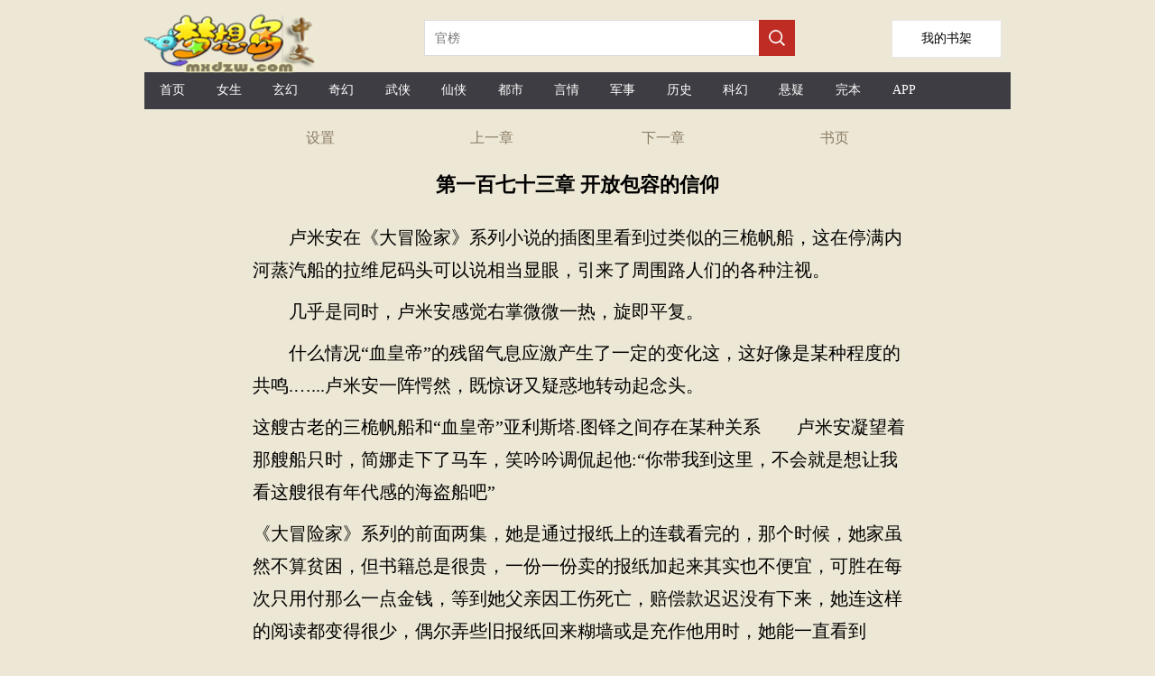

--- FILE ---
content_type: text/html;charset=utf-8
request_url: https://www.mxdzw.com/read/sumingzhihuan_101056_49411826.html
body_size: 13688
content:

<!DOCTYPE html>

<html lang="zh-Hans">
<head>
    <meta http-equiv="Content-Type" content="text/html; charset=utf-8" />
    <title>第一百七十三章 开放包容的信仰宿命之环文本下載 TXT下載-梦想岛中文</title>
    <meta name="keywords" content="宿命之环目录,最近更新章节，免费阅读,小说宿命之环,宿命之环最新章节,宿命之环txt,宿命之环下载,宿命之环" />
    <meta name="description" content="第一百七十三章 开放包容的信仰宿命之环TXT阅读,最近更新,最新章節-梦想岛中文" />
    <meta name="format-detection" content="telephone=no">
    <meta name="viewport" content="width=device-width,initial-scale=1,user-scalable=no">
    <script src="/js/jquery.js"></script>
    <script type="text/javascript">
        var mouseY = 0;
        var ChapterTitle = "第一百七十三章 开放包容的信仰";
        var BookInfo = "";
        var TargetUrl = "";
        var TxtContents = "";
        var IsSettingPanelShow = false;
        var BookName = "宿命之环";
        var prevpage ="/read/sumingzhihuan_101056_49412070.html";
var nextpage ="/read/sumingzhihuan_101056_49411827.html";
var chapterpage ="/book/sumingzhihuan_101056.html";
        var Domain = "";

        $(window).keydown(function (event) {
            switch (event.keyCode) {
                case 37:
                    window.top.location = prevpage;
                    break;
                case 39:
                    window.top.location = nextpage;
                    break;
                case 13:
                    if (event.keyCode == 13) {
                        window.top.location = "/book/sumingzhihuan_101056.html";
                        return false;
                    }
            }
        });

        var xmlhttp; if (window.XMLHttpRequest) { xmlhttp = new XMLHttpRequest(); } else { xmlhttp = new ActiveXObject("Microsoft.XMLHTTP"); }

        var ScrollNum = 1;

        var LoadCount = 0;

        var ReadSetting = { "fontsize": "18px", "fontweight": "bold", "ModeName": "NormalMode", "Brightness": "0.5", "UseFullScreen": "0" };

        //黑夜模式
        var NightMode = { "color": "#8A7B66", "bgcolor": "#000" };

        //怀旧纸张
        var NPZMode = { "color": "#000", "bgimg": "url(/images/fg_hz.png)" };

        //淡蓝海洋
        var BlueMode = { "color": "#000", "bgimg": "url(/images/fg_dl.png)" };

        //粉红世家
        var PinkMode = { "color": "#000", "bgimg": "url(/images/fg_hf.png)" };

        //灰色世界
        var NormalMode = { "color": "#000", "bgcolor": "#f4f4f4" };

        //白雪天地
        var WhiteMode = { "color": "#000", "bgcolor": "#fff" };

        //明黄清俊
        var YellowMode = { "color": "#000", "bgcolor": "#faf7ed", "bgimg": "url(/images/fg_mh.png)" };

        const synth = window.speechSynthesis;
        var al_voice = null;

        synth.addEventListener("voiceschanged", () => {
            if (!al_voice) {
                al_voice = synth.getVoices();
            }
        });

        //多一种尝试
        synth.onvoiceschanged = () => {
            if (!al_voice) {
                al_voice = synth.getVoices();
            }
        };

        var VLang = "";
        var VVoiceURI = "";
        var VRate = 1;
        var VPitch = 1;
        var UserVoiceObj = null;
        var TxtIdNum = [77];
        var IsPalyingVoice = false;

        var CurrentId = 0;
        var IsCanResume = false;

        $(document).ready(function () {

            

            try {
                var MinSize = parseInt($(window).width());

                if (MinSize > parseInt($(window).height())) {
                    MinSize = parseInt($(window).height());
                }
            }
            catch (e) {
            }


            $("#Lab_Contents").click(function (evt) {
                if (IsSettingPanelShow) {
                    ShowSettingPanel();
                }
                else {
                    mouseY = evt.pageY;
                    autoScroll();
                    mouseY = 0;
                }
            });

            try {
                doReadStyle();
            }
            catch (e) {

            }


            if ('speechSynthesis' in window) {

                $("#Btn_PlayVoice").show();

                console.log("List_Voice.show");

                synth.addEventListener("voiceschanged", () => {
                    if (!al_voice) {
                        al_voice = synth.getVoices();
                    }
                });

                //多一种尝试
                synth.onvoiceschanged = () => {
                    if (!al_voice) {
                        al_voice = synth.getVoices();
                    }
                };

                document.addEventListener("visibilitychange", () => {

                    if (document.hidden) {
                        if (IsPalyingVoice) {
                            IsCanResume = true;
                        }
                    }
                    else {
                        if (IsPalyingVoice) {
                            IsCanResume = false;

                            if (CurrentId + 3 > TxtIdNum) {
                                return;
                            }

                            synth.cancel();

                            DoResumeTalk();
                        }
                    }
                })

                $("#List_Voice").change(function () {
                    var val = $("#List_Voice").val();

                    al_voice.forEach(e => {

                        if (e.name === val) {

                            VLang = e.lang;

                            VVoiceURI = e.name;

                            UserVoiceObj = e;
                        }
                    })

                    SaveSetting();

                    synth.cancel();

                    DoTalkParam();
                }
                );

                $("#List_Rate").change(function () {
                    VRate = $("#List_Rate").val();
                    synth.cancel();
                    DoTalkParam();

                    SaveSetting();

                    getSupportVoices();
                }
                );

                $("#List_Pitch").change(function () {

                    VPitch = $("#List_Pitch").val();

                    synth.cancel();
                    DoTalkParam();

                    SaveSetting();

                    getSupportVoices();
                }
                );

                setTimeout(getSupportVoices, 2000);

                synth.cancel();
            }


            setTimeout(ProRead, 2000);

            setTimeout(getSupportVoices, 2000);

            synth.cancel();

            $.getScript("https://www.mxdzw.com/BM/Count.aspx?bookid=101056&chapterid=49411826&title=第一百七十三章 开放包容的信仰&referer=" + escape(document.referrer));

        });

        function getSupportVoices() {

            var dropdown = $("#List_Voice");

            var optionsCount = dropdown.find("option").length;
            if (optionsCount > 1) {
                return;
            }

            if (!al_voice) {
                al_voice = synth.getVoices();
            }

            if (!al_voice) {
                console.log("null");
                return;
            }

            console.log("开始设置语言" + al_voice.length);

            al_voice.forEach(function (e) {

                //$("#LVoice").append(e.lang + "&nbsp;&nbsp;" + e.name + "<p/>");

                var vname = e.name;

                if (e.lang.indexOf("zh-") > -1 || e.lang.indexOf("zh_") > -1 || e.lang.indexOf("ZH-") > -1 || e.lang.indexOf("ZH_") > -1) {
                    //下拉框文字
                    var ListMsg = e.name.replace("- Chinese (Simplified, PRC)", "普通话").replace("- Chinese (Cantonese Traditional)", "广东话")
                        .replace("- Chinese (Hong Kong)", "香港").replace("- Chinese (Mainland)", "普通话").replace("- Chinese (Zhongyuan Mandarin Shaanxi)", "陕西话")
                        .replace("- Chinese (Northeastern Mandarin)", "东北话").replace("- Chinese (Taiwan)", "台湾话").replace("- Chinese (Taiwanese Mandarin)", "台湾普通话")
                        .replace("(Natural)", "").replace(" Online", "").trim();
                    if (e.localService) {
                        var option = "<option value='" + e.name + "'>本地:" + ListMsg + "</option>";
                        $("#List_Voice").append(option);
                    }
                    else {

                        var option = "<option value='" + e.name + "'>远程:" + ListMsg + "</option>";
                        $("#List_Voice").append(option);
                    }
                }
            })
        }

        function DoTalk() {

            synth.cancel();

            DoSpeak("梦想岛中文", false, 0);

            DoSpeak("宿命之环", false, 0);

            DoSpeak("第一百七十三章 开放包容的信仰", false, 0);

            InitParamColor();

            DoTalkParam();
        }

        function DoTalkParam() {


            for (var i = CurrentId; i < TxtIdNum; i++) {
                var msg = $("#txt_" + i).text();

                if (msg.length > 0) {
                    DoSpeak(msg, true, i);
                }
            }
        }

        function DoTalkPrev() {
            synth.cancel();

            InitParamColor();

            if (CurrentId > 0) {
                CurrentId--;
            }

            DoTalkParam();
        }

        function DoTalkNext() {
            synth.cancel();

            InitParamColor();

            CurrentId++;

            DoTalkParam();
        }

        function InitParamColor() {
            for (var i = 0; i < TxtIdNum; i++) {
                $("#txt_" + i).removeAttr("style");
            }
        }

        function DoSpeak(msg, isParam, paramId) {

            IsPalyingVoice = true;

            var vo = new SpeechSynthesisUtterance();

            var LastScrollTime = new Date();

            //声音基础控制
            vo.volume = 1; // 声音的音量，区间范围是0到1，默认是1。
            vo.rate = VRate;// 设置播放语速，范围：0.1 - 10之间    正常为1倍播放
            vo.pitch = VPitch; // 表示说话的音高，数值，范围从0（最小）到2（最大）。默认值为1。

            //朗读声音选择
            vo.lang = VLang; // 使用的语言，字符串， 例如："zh-cn"
            vo.voiceURI = VVoiceURI;

            if (UserVoiceObj != null) {
                vo.voice = UserVoiceObj;
            }

            vo.onend = (event) => {

                //计数器加1
                if (isParam) {
                    $("#txt_" + paramId).removeAttr("style");
                    $("#txt_" + paramId).text(msg);
                }
            }

            vo.onstart = (event) => {

                if (isParam) {
                    CurrentId = paramId;

                    console.log('当前序号' + CurrentId);

                    $("#txt_" + CurrentId).attr("style", "color:red;");

                    if ($("#txt_" + paramId).offset().top - $(document).scrollTop() + 150 > $(window).height()) {
                        $(document).scrollTop($("#txt_" + paramId).offset().top - 80);
                    }
                }

            }

            vo.onerror = (event) => {
                console.log('onerror' + event.msg);
            }

            vo.onpause = (event) => {
            }

            vo.onresume = (event) => {
            }

            vo.onboundary = (event) => {
                if (isParam) {
                    var cmsg = "";
                    if (event.charIndex + 1 < msg.length) {
                        cmsg = msg.substring(0, event.charIndex)
                            + "<span  id='SpanReadTag" + paramId + "' style='color:yellow;'>" + msg.substring(event.charIndex, event.charIndex + 2) + "</span>"
                            + msg.substring(event.charIndex + 2);
                    }
                    else {
                        cmsg = msg.substring(0, event.charIndex) + "<span id='SpanReadTag" + paramId + "' style='color:yellow;'>" + msg.substring(event.charIndex, event.charIndex + 1) + "</span>";
                    }

                    $("#txt_" + paramId).html(cmsg);

                    //动态滚动当前阅读标签到舒服的可视位置
                    var timeNow = new Date();

                    if (timeNow - LastScrollTime > 10 * 1000) {

                        if ($("#SpanReadTag" + paramId).offset().top - $(document).scrollTop() + 150 > $(window).height()) {
                            $(document).scrollTop($("#SpanReadTag" + paramId).offset().top - 80);
                        }

                        LastScrollTime = new Date();
                    }
                }
            }
            vo.text = msg;

            synth.speak(vo);
        }

        function DoPauseTalk() {
            synth.pause();

            IsCanResume = true;
        }

        function DoResumeTalk() {

            if (IsCanResume) {
                synth.resume();

                IsCanResume = false;
            }
            else {
                DoTalkParam();
            }
        }

        function DoCancelTalk() {
            synth.cancel();
        }

        function count() {
            try {

            }
            catch (e) {
            }
        }

        function ProRead() {
            try { xmlhttp.open("GET", nextpage, true); xmlhttp.send(); } catch (e) { }
        }

        function doReadStyle() {
            $("body").removeClass();

            var CacheStyle = getCookie("MySetting");

            if (CacheStyle == null || CacheStyle.length == 0) {

                ReadSetting.fontsize = "22px";

                ReadSetting.fontweight = "normal";

                if ($(window).width() < 600) {
                    ReadSetting.ModeName = "NPZMode";
                }
                else {
                    ReadSetting.ModeName = "YellowMode";
                }


                ReadSetting.Brightness = "0";

                ReadSetting.VLang = "";
                ReadSetting.VVoiceURI = "";
                ReadSetting.VRate = 1;
                ReadSetting.VPitch = 1;
            }
            else {
                ReadSetting = eval("(" + CacheStyle + ")");
            }

            $("#Lab_Contents").css("font-size", ReadSetting.fontsize);

            if (ReadSetting.fontsize == "26px") {
                $("#Lab_Contents").css("line-height", "52px");
            }
            else if (ReadSetting.fontsize == "24px") {
                $("#Lab_Contents").css("line-height", "48px");
            }
            else if (ReadSetting.fontsize == "22px") {
                $("#Lab_Contents").css("line-height", "44px");
            }
            else if (ReadSetting.fontsize == "20px") {
                $("#Lab_Contents").css("line-height", "40px");
            }
            else if (ReadSetting.fontsize == "18px") {
                $("#Lab_Contents").css("line-height", "36px");
            }
            else {
                $("#Lab_Contents").css("line-height", "32px");
            }

            $("#Lab_Contents").css("font-weight", ReadSetting.fontweight);

            doChangeMode();

            //从cookie获取语音设置
            VLang = ReadSetting.VLang;
            VVoiceURI = ReadSetting.VVoiceURI;
            VRate = ReadSetting.VRate;
            VPitch = ReadSetting.VPitch;


            $("#List_Rate").val(VRate);
            $("#List_Pitch").val(VPitch);
        }

        function doChangeMode() {

            $("#TopPanel").css("color", "");
            $("#TopPanel").css("background-color", "");
            $("#TopPanel").css("border-bottom", "");
            $("#PanBottom").css("color", "");
            $("#PanBottom").css("background-color", "");
            $("#PanBottom").css("border-top", "");

            $("#PageBody").css("backgrouond-repeat", "repeat-y");

            if (ReadSetting.ModeName == "NightMode") {
                //无背景图
                $("#PageBody").css("color", NightMode.color);
                $("#PageBody").css("background-color", NightMode.bgcolor);
                $("#PageBody").css("background-image", "");
                $("#TopPanel").css("color", NightMode.color);
                $("#TopPanel").css("background-color", NightMode.bgcolor);
                $("#TopPanel").css("border-bottom", "1px solid #8A7B66");

                $("#PanBottom").css("color", NightMode.color);
                $("#PanBottom").css("background-color", NightMode.bgcolor);
                $("#PanBottom").css("border-top", "1px solid #8A7B66");
            }
            else if (ReadSetting.ModeName == "NPZMode") {
                $("#PageBody").css("background-color", "#FEF5CA");
                $("#PageBody").css("color", NPZMode.color);
                $("#PageBody").css("background-image", NPZMode.bgimg);
            }
            else if (ReadSetting.ModeName == "BlueMode") {
                $("#PageBody").css("background-color", "");
                $("#PageBody").css("color", BlueMode.color);
                $("#PageBody").css("background-image", BlueMode.bgimg);
            }
            else if (ReadSetting.ModeName == "PinkMode") {
                $("#PageBody").css("background-color", "");
                $("#PageBody").css("color", PinkMode.color);
                $("#PageBody").css("background-image", PinkMode.bgimg);
            }
            else if (ReadSetting.ModeName == "NormalMode") {
                //无背景图
                $("#PageBody").css("color", NormalMode.color);
                $("#PageBody").css("background-color", NormalMode.bgcolor);
                $("#PageBody").css("background-image", "");
            }
            else if (ReadSetting.ModeName == "WhiteMode") {
                //无背景图
                $("#PageBody").css("color", WhiteMode.color);
                $("#PageBody").css("background-color", WhiteMode.bgcolor);
                $("#PageBody").css("background-image", "");
            }
            else if (ReadSetting.ModeName == "YellowMode") {
                $("#PageBody").css("background-color", YellowMode.bgcolor);
                $("#PageBody").css("color", YellowMode.color);
                $("#PageBody").css("background-image", YellowMode.bgimg);
            }
        }

        function ChangeFontSize(obj) {

            ReadSetting.fontsize = obj;

            $("#Lab_Contents").css("font-size", obj);

            if (obj == "26px") {
                $("#Lab_Contents").css("line-height", "52px");
            }
            else if (obj == "24px") {
                $("#Lab_Contents").css("line-height", "48px");
            }
            else if (obj == "22px") {
                $("#Lab_Contents").css("line-height", "44px");
            }
            else if (obj == "20px") {
                $("#Lab_Contents").css("line-height", "40px");
            }
            else if (obj == "18px") {
                $("#Lab_Contents").css("line-height", "36px");
            }
            else {
                $("#Lab_Contents").css("line-height", "32px");
            }

            SaveSetting();
        }

        function ChangeFontWeight(obj) {
            ReadSetting.fontweight = obj;
            $("#Lab_Contents").css("font-weight", obj);
            SaveSetting();
        }

        function ChangeModeName(obj) {
            ReadSetting.ModeName = obj;
            doChangeMode();
            SaveSetting();
        }

        function SaveSetting() {
            if (ReadSetting.fontsize == null || typeof (ReadSetting.fontsize) == "undefined") {
                ReadSetting.fontsize = "18px";
            }

            if (ReadSetting.fontweight == null || typeof (ReadSetting.fontweight) == "undefined") {
                ReadSetting.fontweight = "normal";
            }

            ReadSetting.Brightness = "0";

            if (ReadSetting.ModeName == null || typeof (ReadSetting.ModeName) == "undefined") {
                ReadSetting.ModeName = "NPZMode";
            }

            var SettingString = "{\"fontsize\": \"" + ReadSetting.fontsize + "\", \"fontweight\": \"" + ReadSetting.fontweight + "\",\"Brightness\":\"" + ReadSetting.Brightness + "\", \"ModeName\": \"" + ReadSetting.ModeName + "\""
                + ",\"VLang\": \"" + VLang + "\",\"VVoiceURI\": \"" + VVoiceURI + "\",\"VRate\": \"" + VRate + "\", \"VPitch\": \"" + VPitch + "\"}";

            setCookie("MySetting", SettingString, 2 * 360 * 24 * 60 * 60);
        }

        function ShowSettingPanel() {
            if (!IsSettingPanelShow) {
                var ScrollY;
                if (window.pageYOffset) {
                    ScrollY = window.pageYOffset;
                }
                else if (document.documentElement && document.documentElement.scrollTop) {
                    ScrollY = document.documentElement.scrollTop;
                }
                else if (document.body) {
                    ScrollY = document.body.scrollTop;
                }

                $("#Pan_Top").show();

                $("#Pan_Setting").show();

                IsSettingPanelShow = true;
            }
            else {
                $("#Pan_Top").hide();
                $("#Pan_Setting").hide();
                IsSettingPanelShow = false;
            }
        }

        function autoScroll() {
            var WinHeight = $(window).height();

            var ScrollY;
            if (window.pageYOffset) {
                ScrollY = window.pageYOffset;
            }
            else if (document.documentElement && document.documentElement.scrollTop) {
                ScrollY = document.documentElement.scrollTop;
            }
            else if (document.body) {
                ScrollY = document.body.scrollTop;
            } else {
                return;
            }

            var winPosY = mouseY - ScrollY;

            if (winPosY > WinHeight * 3 / 4) {
                var newScrollY = ScrollY + WinHeight - 50;
                $(document).scrollTop(newScrollY);
            }
            else if (winPosY < WinHeight * 1 / 4) {
                var newScrollY = ScrollY - WinHeight + 50;
                $(document).scrollTop(newScrollY);
            } else if (winPosY < WinHeight * 5 / 8 && winPosY > WinHeight * 3 / 8) {
                ShowSettingPanel();
            }

        }

        function JumpNext() {
            top.location = nextpage;
        }

        function JumpPrev() {
            top.location = prevpage;
        }

        function BackBook() {
            top.location = "/book/sumingzhihuan_101056.html";
        }

        //写入cookies
        function setCookie(name, value, expires) {
            var exp = new Date();
            exp.setTime(exp.getTime() + expires * 1000);
            var expString = "; expires=" + exp.toGMTString();
            var pathString = "; path=/";
            var domain = "; domain=" + Domain;
            document.cookie = name + "=" + escape(value) + expString + domain + pathString;
        }

        //读取cookies
        function getCookie(name) {
            var arrStr = document.cookie.split("; ");
            for (var i = 0; i < arrStr.length; i++) {
                var temp = arrStr[i].split("=");
                if (temp[0] == name) {
                    return unescape(temp[1]);
                }
            }
            return null;
        }

        //删除cookies
        function delCookie(name) {
            setCookie(name, "", -10);
        }
    </script>
    <style type="text/css">
        a { color: inherit; text-decoration: none; outline: none; }

            a[href]:active,
            button:active { background-image: -webkit-linear-gradient(to top, rgba(0, 0, 0, 0.05), rgba(0, 0, 0, 0.05)); background-image: linear-gradient(to top, rgba(0, 0, 0, 0.05), rgba(0, 0, 0, 0.05)); }

        .erzitop { float: left; width: 25%; text-align: center; line-height: 44px; color: #8A7B66; }

        .erzitop_ { float: left; width: 20%; text-align: center; line-height: 44px; color: #8A7B66; }

        .erzibottom { float: left; width: 33%; text-align: center; line-height: 44px; color: #8A7B66; }

        .box-all { line-height: 44px; font-size: 14px; color: #000; background-color: #fff; width: 760px; color: #000; position: fixed; left: 0; right: 0; bottom: 0px; margin: 0 auto; padding: 0px 10px; }

        .box-list { border-bottom: 1px solid #e1e1e1; position: relative; line-height: 60px; overflow: hidden; }

        .box-close { width: 44px; height: 44px; color: #808080; font-size: 20px; position: absolute; right: 0px; top: 0px; }

        .box-list span { padding: 0px 8px; float: left; }

        .clear { clear: both; }

        .box-list p { width: 30px; height: 30px; margin: 15px 4px; float: left; }

        .kong p { margin: 10px 0px; }

        .bodywidth { width: 960px; margin: 0 auto; }
        .readbodywidth { width: 760px; margin: 0 auto; }

        body { margin: 0; background-color: #ede8d5; }

        .onlyh5 { display: none; }

        .top1_pan { display: none; height: 64px; position: fixed; top: 0px; width: 760px; margin: 0 auto; background-color: #fff; background-size: 100%; border-bottom: 1px solid #bfa785; }

        @media only screen and (max-device-width: 600px) {
            .bodywidth { width: 100%; margin: 0 auto; }
            .readbodywidth { width: 100%; margin: 0 auto; }
            .box-all { line-height: 44px; font-size: 14px; color: #000; background-color: #fff; width: 100%; color: #000; position: fixed; left: 0; right: 0; bottom: 0px; margin: 0 auto; padding: 0px 10px; }
            .top1_pan { display: none; height: 64px; position: fixed; top: 0px; left: 0px; width: 100%; background-color: #fff; background-size: 100%; border-bottom: 1px solid #bfa785; }

            .onlypc { display: none; }

            .onlyh5 { display: none; }
        }
    </style>
    <!-- Global site tag (gtag.js) - Google Analytics -->
    <script async src="https://www.googletagmanager.com/gtag/js?id=G-QYS0YY9CYX"></script>
    <script>
        window.dataLayer = window.dataLayer || [];
        function gtag() { dataLayer.push(arguments); }
        gtag('js', new Date());

        gtag('config', 'G-QYS0YY9CYX');
    </script>
</head>
<body>
    <div class="bodywidth">

        <div class="onlypc">
            
<style type="text/css">
    .height-top { height: 70px; }

    .imgh5wh { float: left; width: 218px; height: 55px; margin: 15px 92px 0 0; }

    .shujia { overflow: hidden; width: 120px; height: 40px; line-height: 40px; background: #fff; float: right; text-align: center; font-size: 14px; border: 1px solid #e6e6e6; margin-top: 22px; margin-right: 10px; }


    @media only screen and (max-device-width: 600px) {
        .height-top { height: 60px; }

        .shujia { overflow: hidden; width: 80px; height: 34px; line-height: 34px; background: #fff; float: right; text-align: center; font-size: 14px; border: 1px solid #e6e6e6; margin-top: 13px;margin-right: 10px; }

        .imgh5wh { float: left; width: 139px; height: 35px; margin: 4px 40px 0 0; }
    }
</style>
<script type="text/javascript">
    document.onkeydown = KeyDown;

    function KeyDown() {
        if (event.keyCode == 13) {
            Search();
            return false;
        }
    }

    function Search() {
        var keywords = $("#Txt_KeywordsPC").val();
        if (keywords != null && keywords != "") {
            top.location = "/list/" + keywords + ".html";
        }
        return false;
    }

    function Searchh5() {
        var keywords = $("#Txt_Keywords").val();
        if (keywords != null && keywords != "") {
            top.location = "/list/" + keywords + ".html";
        }
        return false;
    }
</script>
<div>
    <div class="height-top">
        <div class="imgh5wh">
            <img src="/mxdzw/images/logo.png" style="width: 200px;" />
        </div>
        <div class="onlypc" style="float: left; margin-top: 22px;">
            <input id="Txt_KeywordsPC" placeholder="官榜" style="float: left; overflow: hidden; width: 348px; height: 34px; border: 1px solid #dbdbdb; border-right: none; font-size: 14px; padding: 2px 11px; color: #666;" />

            <div style="width: 40px; height: 40px; float: left; background-color: #bf2c24;">
                <input type="button" onclick="Search();" style="border: none; background: url(/mxdzw/images/search.png) no-repeat; width: 20px; height: 20px; margin: 10px;" />
            </div>
        </div>
        <a class="shujia" href="/BookMark.aspx"><span style="padding-top: 30px;">我的书架</span></a>
    </div>
    <div class="onlypc" style="height: 41px; line-height: 41px; background-color: #3e3d43; margin-top: 10px; font-size: 14px; color: #fff; margin-bottom: 10px;">
        <span style="width: 6.5%; float: left; text-align: center;" class="hover0"><a href="/" title="梦想岛中文" style="height: 40px; line-height: 40px; display: block;">首页</a></span>
        <span style="width: 6.5%; float: left; text-align: center;" class="hover0"><a href="/list/topmm_.html" title="女生小说排行榜" style="height: 40px; line-height: 40px; display: block;">女生</a></span>
        <span style="width: 6.5%; float: left; text-align: center;" class="hover0"><a href="/list/玄幻.html" title="玄幻小说排行榜" style="height: 40px; line-height: 40px; display: block;">玄幻</a></span>
        <span style="width: 6.5%; float: left; text-align: center;" class="hover0"><a href="/list/奇幻.html" title="奇幻小说排行榜" style="height: 40px; line-height: 40px; display: block;">奇幻</a></span>
        <span style="width: 6.5%; float: left; text-align: center;" class="hover0"><a href="/list/武侠.html" title="武侠小说排行榜" style="height: 40px; line-height: 40px; display: block;">武侠</a></span>
        <span style="width: 6.5%; float: left; text-align: center;" class="hover0"><a href="/list/仙侠.html" title="仙侠小说排行榜" style="height: 40px; line-height: 40px; display: block;">仙侠</a></span>
        <span style="width: 6.5%; float: left; text-align: center;" class="hover0"><a href="/list/都市.html" title="都市小说排行榜" style="height: 40px; line-height: 40px; display: block;">都市</a></span>
        <span style="width: 6.5%; float: left; text-align: center;" class="hover0"><a href="/list/言情.html" title="言情小说排行榜" style="height: 40px; line-height: 40px; display: block;">言情</a></span>
        <span style="width: 6.5%; float: left; text-align: center;" class="hover0"><a href="/list/军事.html" title="军事小说排行榜" style="height: 40px; line-height: 40px; display: block;">军事</a></span>
        <span style="width: 6.5%; float: left; text-align: center;" class="hover0"><a href="/list/历史.html" title="历史小说排行榜" style="height: 40px; line-height: 40px; display: block;">历史</a></span>
        <span style="width: 6.5%; float: left; text-align: center;" class="hover0"><a href="/list/科幻.html" title="科幻小说排行榜" style="height: 40px; line-height: 40px; display: block;">科幻</a></span>
        <span style="width: 6.5%; float: left; text-align: center;" class="hover0"><a href="/list/悬疑.html" title="悬疑小说排行榜" style="height: 40px; line-height: 40px; display: block;">悬疑</a></span>
        <span style="width: 6.5%; float: left; text-align: center;" class="hover0"><a href="/list/topend_.html" title="完本小说排行榜" style="height: 40px; line-height: 40px; display: block;">完本</a></span>
        <span style="width: 6.5%; float: left; text-align: center;" class="hover0"><a href="/xmsk.apk" title="小说APP下载" style="height: 40px; line-height: 40px; display: block;">APP</a></span>
    </div>
    <div class="onlyh5" style="height: 41px; line-height: 41px; background-color: #3e3d43; margin-top: 10px; font-size: 14px; color: #fff; box-sizing: border-box;">
        <span style="width: 18%; float: left; text-align: center;" class="hover0"><a href="https://www.mxdzw.com/" style="height: 40px; line-height: 40px; display: block;">首页</a></span>
        <span style="width: 18%; float: left; text-align: center;" class="hover0"><a href="/list/topmm_.html" style="height: 40px; line-height: 40px; display: block;">女频</a></span>
        <span style="width: 18%; float: left; text-align: center;" class="hover0"><a href="/list/index.html" style="height: 40px; line-height: 40px; display: block;">排行榜</a></span>
        <span style="width: 18%; float: left; text-align: center;" class="hover0"><a href="/list/topend_.html" style="height: 40px; line-height: 40px; display: block;">完本</a></span>
        <span style="width: 18%; float: left; text-align: center;" class="hover0"><a href="#" title="客户端app下载" style="height: 40px; line-height: 40px; display: block;">客户端</a></span>
    </div>
    <div>
        <div class="onlyh5" style="margin-top: 12px;">
            <input id="Txt_Keywords" value="官榜" style="float: left; overflow: hidden; width: 80%; height: 34px; border: 1px solid #dbdbdb; border-right: none; font-size: 14px; padding: 2px 11px; color: #666;" />

            <div style="width: 40px; height: 40px; float: left; background-color: #bf2c24;">
                <input type="button" onclick="Searchh5();" style="border: none; background: url(/mxdzw/images/search.png) no-repeat; width: 20px; height: 20px; margin: 10px;" />
            </div>

        </div>
    </div>
    <div style="clear: both;"></div>
</div>

        </div>

        <div id="PageBody" class="readbodywidth" style="background-repeat: repeat-y; background-size: 100% auto; margin: 0 auto;">
            <div id="TopPanel">
                <div style="height: 44px;">
                    <div class="erzitop" onclick="ShowSettingPanel()">
                        设置
                    </div>
                    <div class="erzitop" onclick="JumpPrev();">
                        上一章
                    </div>
                    <div class="erzitop" onclick="JumpNext();">
                        下一章
                    </div>
                    <div class="erzitop" onclick="BackBook();">
                        <a href="/book/sumingzhihuan_101056.html" title="宿命之环">书页</a>
                    </div>
                </div>
            </div>
            <div style="clear: both;"></div>
            <div id="Pan_Top" class="top1_pan" style="min-height: 180px;">
                <div class="erzitop_" onclick="javascript:history.go(-1);return false;">
                    返回
                </div>
                <div class="erzitop_" onclick="ShowSettingPanel()">
                    设置
                </div>
                <div class="erzitop_" onclick="JumpPrev();">
                    上一章
                </div>
                <div class="erzitop_" onclick="JumpNext();">
                    下一章
                </div>
                <div class="erzitop_" onclick="BackBook();">
                    书页
                </div>

                <div style="clear: both;"></div>
                <div style="margin-left: 30px;">
                    <select id="List_Voice" title="选择朗读声音">
                    </select>
                    <div style="padding-top: 10px; padding-bottom: 5px;">
                        <label>语音速度:</label>
                        <input id="List_Rate" type="range" min="0" max="2" value="1" step="0.5">
                    </div>
                    <div style="padding-top: 5px; padding-bottom: 10px;">
                        <label>语音音调:</label>
                        <input id="List_Pitch" type="range" min="0" max="2" value="1" step="0.2">
                    </div>
                    <div style="padding-top: 1px; padding-bottom: 10px;">
                        <a href="#" onclick="DoTalkPrev();">前一段</a> &nbsp;&nbsp;&nbsp;&nbsp;<a href="#" onclick="DoPauseTalk();">暂停</a> &nbsp;&nbsp;&nbsp;&nbsp;<a href="#" onclick="DoResumeTalk();">继续</a>&nbsp;&nbsp;&nbsp;&nbsp;<a href="#" onclick="DoCancelTalk();">停止</a>&nbsp;&nbsp;&nbsp;&nbsp;<a href="#" onclick="DoTalkNext();">下一段</a>
                    </div>
                </div>
            </div>
            <div style="clear: both;"></div>
            <div id="Pan_Setting" class="box-all" style="display: none;">
                <div class="box-list">
                    <span>字体:</span>
                    <span style="font-size: 16px;" onclick="ChangeFontSize('16px');">Aa</span>
                    <span style="font-size: 18px;" onclick="ChangeFontSize('18px');">Aa</span>
                    <span style="font-size: 20px;" onclick="ChangeFontSize('20px');">Aa</span>
                    <span style="font-size: 22px;" onclick="ChangeFontSize('22px');">Aa</span>
                    <span style="font-size: 24px;" onclick="ChangeFontSize('24px');">Aa</span>
                    <span style="font-size: 26px;" onclick="ChangeFontSize('26px');">Aa</span>
                </div>
                <div class="clear"></div>
                <div class="box-list">
                    <span>风格:</span><p style="background-color: #d1f3f8; border: 1px dashed #06535f;" onclick="ChangeModeName('BlueMode')"></p>
                    <p style="background-color: #f4d1dc; border: 1px dashed #ff6796;" onclick="ChangeModeName('PinkMode')"></p>
                    <p style="background-color: #9c6619; border: 1px dashed #633c03;" onclick="ChangeModeName('NPZMode')"></p>
                    <p style="background-color: #f7eccc; border: 1px dashed #faf7ed;" onclick="ChangeModeName('YellowMode')"></p>
                    <p style="background-color: #fff; border: 1px dashed #353333;" onclick="ChangeModeName('WhiteMode')"></p>
                    <p style="background-color: #e1e1e1; border: 1px dashed #797777;" onclick="ChangeModeName('NormalMode')"></p>
                </div>
                <div class="clear"></div>
                <div class="box-list">
                    <span>模式:</span><span style="font-size: 14px;" onclick="ChangeModeName('NPZMode');">🌞白天</span>
                    <span style="font-size: 14px;" onclick="ChangeModeName('NightMode');">🌙黑夜</span>
                </div>
            </div>




            <div style="margin: 0 auto; width: 100%; margin-top: 15px; margin-bottom: 5px; text-align: center;">
                <h1 style="font-size: 22px;" id="ChapterTitle">第一百七十三章 开放包容的信仰</h1>
            </div>
            <div style="clear: both;"></div>

            <div id="Btn_PlayVoice"  style="margin: 0 auto; width: 100%; margin-bottom: 5px; text-align: center;display: none;">
                <span style="font-size: 16px;">梦想岛中文&nbsp;&nbsp;&nbsp;&nbsp;宿命之环</span>

                <br />
                <div style="margin-top: 10px;">
                    <a href="#" onclick="DoTalk();" style="font-size: 18px;">🔊点这里听书</a>
                    <br />
                    *已支持Chrome,Edge,Safari,Firefox浏览器
                </div>
            </div>

            <div style="clear: both;"></div>

            <div style="width: 96%; font-size: 20px; line-height: 34px; min-height: 600px; margin: 0 auto;">
                <div id="Lab_Contents" class="kong" style="font-size: 20px; line-height: 1.8; word-wrap: break-word; table-layout: fixed; word-break: break-all; margin-left: 5px;">
                    <p id="txt_0">　　卢米安在《大冒险家》系列小说的插图里看到过类似的三桅帆船，这在停满内河蒸汽船的拉维尼码头可以说相当显眼，引来了周围路人们的各种注视。</p><p/>
<p  id="txt_1">　　几乎是同时，卢米安感觉右掌微微一热，旋即平复。</p><p/>
<p  id="txt_2">　　什么情况“血皇帝”的残留气息应激产生了一定的变化这，这好像是某种程度的共鸣.…...卢米安一阵愕然，既惊讶又疑惑地转动起念头。</p><p/>
<p  id="txt_3">这艘古老的三桅帆船和“血皇帝”亚利斯塔.图铎之间存在某种关系　　卢米安凝望着那艘船只时，简娜走下了马车，笑吟吟调侃起他:“你带我到这里，不会就是想让我看这艘很有年代感的海盗船吧”</p><p/>
<p  id="txt_4">《大冒险家》系列的前面两集，她是通过报纸上的连载看完的，那个时候，她家虽然不算贫困，但书籍总是很贵，一份一份卖的报纸加起来其实也不便宜，可胜在每次只用付那么一点金钱，等到她父亲因工伤死亡，赔偿款迟迟没有下来，她连这样的阅读都变得很少，偶尔弄些旧报纸回来糊墙或是充作他用时，她能一直看到　　太阳落山。</p><p/>
<p  id="txt_5">　　加上时常出现于街头的吟游诗人，和自家妈妈睡前的戏剧故事，她的精神生活才不至于特别贫瘠。</p><p/>
<p  id="txt_6">　　她来到市场区，成为地下歌手，有能力赚到不菲收入后，还特意节约了部分下来，买了地下书商的盗版《大冒险家》系列，终于有机会看到那些精美的插图，为此，她常常愧疚，觉得对不起佛尔思.沃尔女士，打算还掉全部欠债后，再买一套正版的回来。</p><p/>
<p  id="txt_7">　　谁知道，她的欠债越还越多。</p><p/>
<p  id="txt_8">　　卢米安收回目光，用玩笑回应了调侃:“这是额外的惊喜。”</p><p/>
<p  id="txt_9">　　两人站在港区的边缘，以《大冒险家》系列小说的读者身份讨论起那艘古老帆船和书籍插图间的区别。</p><p/>
<p  id="txt_10">　　过了一阵，卢米安才带着简娜来到外形普普通通的“愚者”教堂外。</p><p/>
<p  id="txt_11">　　简娜抬头看了眼四层建筑顶部的钟楼和尖塔，扫过了那个由不完整“无瞳之眼”和部分“扭曲之线”组合成的银白色符号，略感疑惑地问道:“这是一座教堂”</p><p/>
<p  id="txt_12">这也太朴素了吧　　“永恒烈阳”教会在市场区、植物园区的小教堂都比这华丽和神圣。</p><p/>
<p  id="txt_13">　　“是的。”卢米安率先进入了教堂。</p><p/>
<p  id="txt_14">　　简娜紧随其后，愈发惊讶于这里的朴素:</p><p/>
<p  id="txt_15">　　彩绘玻璃仅有几块，关键位置没有镶嵌金箔，整个教堂也未使用复杂的机械，唯一能称得上有宗教氛围的是那一幅幅巨型壁画，但颜色也偏向黯淡，不够光明。</p><p/>
<p  id="txt_16">　　这里最值得称道的是窗户又大又多，即使位于建筑的底层，光照也非常好。</p><p/>
<p  id="txt_17">　　简娜的目光扫过了那些壁画，直觉地认为它们代表着一次次引路，一场场救赎。</p><p/>
<p  id="txt_18">　　此时才上午十点出头，来教堂祷告的人很少，这里非常安静，自然地产生了一种幽深的感觉。</p><p/>
<p  id="txt_19">　　卢米安领着简娜坐到了面朝圣坛的第三排座椅上。</p><p/>
<p  id="txt_20">　　他环顾了一圈，望着前方的“愚者”圣徽，嗓音低沉地说道:</p><p/>
<p  id="txt_21">　　“你应该很清楚，我和芙兰卡有些事情在瞒着你，有些秘密没让你知道。”</p><p/>
<p  id="txt_22">　　“嗯。”简娜轻轻点头，等着卢米安往下解释。</p><p/>
<p  id="txt_23">　　卢米安继续说道:</p><p/>
<p  id="txt_24">　　“你应该也看出来了，我和芙兰卡不是亲戚，她和我姐姐奥萝尔是有某种密切联系和共同利益的朋友，我们之前对付的‘洛基’和‘我有个朋友’也属于这个群体，但他们背叛了其他人，导致科尔杜村遭受灾难，让我姐姐失去了生命。”</p><p/>
<p  id="txt_25">　　“这样啊…”简娜之前没好意思追根究底地询问，只是有个模糊的了解。</p><p/>
<p  id="txt_26">　　卢米安的目光依旧落在“愚者”先生的圣坛:</p><p/>
<p  id="txt_27">　　“我和芙兰卡还有一层关系，那就是我们都既不信仰‘永恒烈阳’，也不信仰‘蒸汽与机械之神…“</p><p/>
<p  id="txt_28">　　听到这里，简娜忍不住低笑了一声:</p><p/>
<p  id="txt_29">　　“我早就猜到了，你们两个什么时候去过教堂平时也没见你们在固定的时间祷告!</p><p/>
<p  id="txt_30">　　“你还算好，至少知道圣罗伯斯教堂在哪条街道，芙兰卡可能都不清楚汽笛教堂的门开在哪里。”</p><p/>
<p  id="txt_31">　　而她自己每周至少会去做一次祷告，听一次布道，参加一次弥撒，这既是向“净化者”们展现自己的虔诚，也是这么多年的信仰习惯。</p><p/>
<p  id="txt_32">　　她唯一做得不好的是，经常在微风舞厅唱到凌晨之后才回白外套街睡觉，实在起不来迎接朝阳和晨曦，只能把固定的祈祷时间放在正午。</p><p/>
<p  id="txt_33">　　“不，我只是碍于通缉犯的身份才不去的，我勉强还算是‘永恒烈阳’的浅信徒。”卢米安笑着回了一句，然后郑重说道，“我和芙兰卡信仰的都是这位正神，伟大的‘愚者’先生。”</p><p/>
<p  id="txt_34">　　卢米安旋即以手按胸，庄重低语:“赞美愚者!”</p><p/>
<p  id="txt_35">　　“愚者”….简娜觉得这位神灵的名称太奇怪了。</p><p/>
<p  id="txt_36">　　她转念一想后道:“塔罗牌里的‘愚者’”</p><p/>
<p  id="txt_37">　　“对，你竟然能猜到。”卢米安揶揄着给出了肯定的答复。</p><p/>
<p  id="txt_38">　　简娜见一道穿着黑色风衣戴着半高丝绸礼帽的高大身影走到了圣坛附近，忙下意识埋低了脑袋，略显得意地说道:“我在芙兰卡那里发现过近十副塔罗牌，而她平时又不用它们占卜。”</p><p/>
<p  id="txt_39">　　那家伙…...难道是觉得杀死目标后扔一张圣杯二在尸体上的行为很帅，所以提前做好了准备卢米安越想越觉得这是芙兰卡的风格。</p><p/>
<p  id="txt_40">　　简娜想了下又道:“愚者药品公司也属于愚者教会吗”</p><p/>
<p  id="txt_41">　　“呃...….”卢米安怔了一下。</p><p/>
<p  id="txt_42">　　他之前还真没想过这个问题，他最开始还以为那家药品公司是根据塔罗牌取名的。</p><p/>
<p  id="txt_43">　　而现在看起来，塔罗牌的“愚者”在某种程度上也等于“愚者”先生!</p><p/>
<p  id="txt_44">　　卢米安斟酌了几秒道:“可能。”</p><p/>
<p  id="txt_45">　　他不确定愚者药品公司是愚者教会的产业，还是属于塔罗会某位成员。</p><p/>
<p  id="txt_46">　　简娜头脑很是清晰，转而问道:</p><p/>
<p  id="txt_47">　　“你带我到这里来，一是因为这里安全，可以放心地交流你们信仰的问题，二是你想让我看到‘愚者’教会是被承认的正神教会，甚至可以在特里尔修建教堂”</p><p/>
<p  id="txt_48">　　“还不笨嘛。”卢米安侧过脑袋，笑意说道，“还有第三个目的，就是顺便问一问你，要不要改信‘愚者’先生”</p><p/>
<p  id="txt_49">　　“改信…”简娜的脑海顿时乱成了一锅燕麦粥。</p><p/>
<p  id="txt_50">　　卢米安用蛊惑的口吻说道:</p><p/>
<p  id="txt_51">　　“这并不违背你和‘净化者’签订的合同，‘愚者’先生是得到所有教会承认的正神，只是信仰的传播集中在海上岛屿和南大陆某些区域，北大陆绝大部分人都不知道而已。”</p><p/>
<p  id="txt_52">　　“可是…”简娜一脸的为难和挣扎，“我没想过改信啊......”</p><p/>
<p  id="txt_53">　　她对“永恒烈阳”的信仰是谈不上多虔诚多狂热，但那是一种从小养成的习惯，她也接受了大部分的教义，在今天之前，她从未考虑过改信，也不觉得自己会改信，对教会更没什么强烈的不满。</p><p/>
<p  id="txt_54">　　只有家庭最困难的那几年和母亲死亡后的一段时间，她偶尔会埋怨“永恒烈阳”，觉得她没有庇护真正的信徒，可这距离改信还有很远。</p><p/>
<p  id="txt_55">　　卢米安看了简娜的脸庞一眼，笑了笑道:</p><p/>
<p  id="txt_56">　　“不想改信也没关系，我只是顺便做个提议，主要是想告诉你，可能到来的那场灾难中，你如果和我们走散，就到这里来寻求庇护，放心，即使你是‘永恒烈阳’的信徒，‘愚者’先生的教会也愿意让你进来，给你保护。”</p><p/>
<p  id="txt_57">　　“那我为什么不去圣罗伯斯教堂”简娜疑惑反问。</p><p/>
<p  id="txt_58">　　卢米安组织了下语言道:</p><p/>
<p  id="txt_59">　　“我和芙兰卡基于同样的信仰，在为某个隐秘组织效力，前两天，我们从组织里得到了一个情报:</p><p/>
<p  id="txt_60">　　“永恒烈阳’教会的圣心修道院存在一定的问题，就像‘蒸汽与机械之神’教会的深谷修道院一样。</p><p/>
<p  id="txt_61">　　“这种情况下，某些教堂未必可靠，而你无法分辨哪些可靠哪些不可靠，既然如此，不如选择确定可靠的。”</p><p/>
<p  id="txt_62">　　深谷修道院之事是简娜亲身经历的，她很自然就明白了圣心修道院的问题可能有点严重。</p><p/>
<p  id="txt_63">　　她低声自语起来:</p><p/>
<p  id="txt_64">　　“灾难将从教会内部开始”</p><p/>
<p  id="txt_65">　　“也许。”卢米安没法给出确定的答复。</p><p/>
<p  id="txt_66">　　这时，那位穿着特制黑色风衣，戴着半高丝绸礼帽，身高足有两米五六，头发和眼睛都呈金黄色的半巨人走到了卢米安和简娜的身旁。</p><p/>
<p  id="txt_67">　　他望着简娜，微笑问道:“这位姐妹，你是第一次来我主的教堂”</p><p/>
<p  id="txt_68">　　“是的，但我只是陪朋友来。”简娜下意识抗拒改信，她转而问道，“你是”</p><p/>
<p  id="txt_69">　　“我是这里的主教泰斯利安。”那半巨人笑容不变地做起自我介绍。</p><p/>
<p  id="txt_70">　　简娜打量起他的风衣和礼帽，觉得这完全不像神职人员。</p><p/>
<p  id="txt_71">　　泰斯利安看了卢米安一眼，继续说道:</p><p/>
<p  id="txt_72">“你们愿意听我介绍一下我们的道标和救主，伟大的‘愚者’先生吗　　“不用担心，我主不强迫人们改信，也不介意人们在信仰其他神灵的同时顺便信仰他，同样的，信仰他的同时也能顺便信仰别的神灵。”</p><p/>
<p  id="txt_73">　　“还，还能这样”简娜有些结巴地反问道。</p><p/>
<p  id="txt_74">　　这完全超乎了她的认知!</p><p/>
<p  id="txt_75">哪有神灵不在意信徒的信仰不够纯粹，同时膜拜多位神灵的而且，为什么是他，不是她后者才是神灵的专属代词啊!还有，为什么以先生来称呼这位神灵　　简娜心里充满了疑问，脑海念头搅成了糨糊。</p><p/>
<p  id="txt_76">　　“是的，‘愚者’先生是怜悯的，仁慈的。”泰斯利安这位主教见简娜和卢米安没有反对，翻开黑底银纹的圣典，做起布道。</p><p/>
<p  id="txt_77"></p><p/>

                </div>
            </div>

            <div style="clear: both;"></div>

            <div style="margin: 0 auto; width: 100%; margin-top: 15px; margin-bottom: 5px; text-align: center;">
                <span style="font-size: 16px;">梦想岛中文&nbsp;&nbsp;&nbsp;&nbsp;宿命之环</span>
            </div>

            <div id="PanBottom">
                <div style="height: 37px; margin: 0 auto; margin-top: 10px;">
                    <div class="erzibottom" onclick="JumpPrev();">
                        上一章
                    </div>
                    <div class="erzibottom" onclick="BackBook();">
                        书页
                    </div>
                    <div class="erzibottom" onclick="JumpNext();">下一章</div>
                </div>
            </div>
            <div style="height: 10px;"></div>
        </div>
    </div>
</body>
</html>
